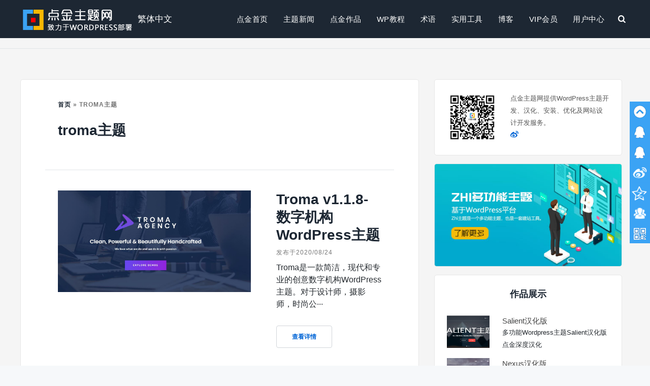

--- FILE ---
content_type: text/html; charset=UTF-8
request_url: https://www.dianjin123.com/tag/troma%E4%B8%BB%E9%A2%98
body_size: 15891
content:
<!doctype html>
<html lang="zh-Hans">
<head><meta charset="UTF-8"><script>if(navigator.userAgent.match(/MSIE|Internet Explorer/i)||navigator.userAgent.match(/Trident\/7\..*?rv:11/i)){var href=document.location.href;if(!href.match(/[?&]nowprocket/)){if(href.indexOf("?")==-1){if(href.indexOf("#")==-1){document.location.href=href+"?nowprocket=1"}else{document.location.href=href.replace("#","?nowprocket=1#")}}else{if(href.indexOf("#")==-1){document.location.href=href+"&nowprocket=1"}else{document.location.href=href.replace("#","&nowprocket=1#")}}}}</script><script>class RocketLazyLoadScripts{constructor(){this.v="1.2.3",this.triggerEvents=["keydown","mousedown","mousemove","touchmove","touchstart","touchend","wheel"],this.userEventHandler=this._triggerListener.bind(this),this.touchStartHandler=this._onTouchStart.bind(this),this.touchMoveHandler=this._onTouchMove.bind(this),this.touchEndHandler=this._onTouchEnd.bind(this),this.clickHandler=this._onClick.bind(this),this.interceptedClicks=[],window.addEventListener("pageshow",t=>{this.persisted=t.persisted}),window.addEventListener("DOMContentLoaded",()=>{this._preconnect3rdParties()}),this.delayedScripts={normal:[],async:[],defer:[]},this.trash=[],this.allJQueries=[]}_addUserInteractionListener(t){if(document.hidden){t._triggerListener();return}this.triggerEvents.forEach(e=>window.addEventListener(e,t.userEventHandler,{passive:!0})),window.addEventListener("touchstart",t.touchStartHandler,{passive:!0}),window.addEventListener("mousedown",t.touchStartHandler),document.addEventListener("visibilitychange",t.userEventHandler)}_removeUserInteractionListener(){this.triggerEvents.forEach(t=>window.removeEventListener(t,this.userEventHandler,{passive:!0})),document.removeEventListener("visibilitychange",this.userEventHandler)}_onTouchStart(t){"HTML"!==t.target.tagName&&(window.addEventListener("touchend",this.touchEndHandler),window.addEventListener("mouseup",this.touchEndHandler),window.addEventListener("touchmove",this.touchMoveHandler,{passive:!0}),window.addEventListener("mousemove",this.touchMoveHandler),t.target.addEventListener("click",this.clickHandler),this._renameDOMAttribute(t.target,"onclick","rocket-onclick"),this._pendingClickStarted())}_onTouchMove(t){window.removeEventListener("touchend",this.touchEndHandler),window.removeEventListener("mouseup",this.touchEndHandler),window.removeEventListener("touchmove",this.touchMoveHandler,{passive:!0}),window.removeEventListener("mousemove",this.touchMoveHandler),t.target.removeEventListener("click",this.clickHandler),this._renameDOMAttribute(t.target,"rocket-onclick","onclick"),this._pendingClickFinished()}_onTouchEnd(t){window.removeEventListener("touchend",this.touchEndHandler),window.removeEventListener("mouseup",this.touchEndHandler),window.removeEventListener("touchmove",this.touchMoveHandler,{passive:!0}),window.removeEventListener("mousemove",this.touchMoveHandler)}_onClick(t){t.target.removeEventListener("click",this.clickHandler),this._renameDOMAttribute(t.target,"rocket-onclick","onclick"),this.interceptedClicks.push(t),t.preventDefault(),t.stopPropagation(),t.stopImmediatePropagation(),this._pendingClickFinished()}_replayClicks(){window.removeEventListener("touchstart",this.touchStartHandler,{passive:!0}),window.removeEventListener("mousedown",this.touchStartHandler),this.interceptedClicks.forEach(t=>{t.target.dispatchEvent(new MouseEvent("click",{view:t.view,bubbles:!0,cancelable:!0}))})}_waitForPendingClicks(){return new Promise(t=>{this._isClickPending?this._pendingClickFinished=t:t()})}_pendingClickStarted(){this._isClickPending=!0}_pendingClickFinished(){this._isClickPending=!1}_renameDOMAttribute(t,e,r){t.hasAttribute&&t.hasAttribute(e)&&(event.target.setAttribute(r,event.target.getAttribute(e)),event.target.removeAttribute(e))}_triggerListener(){this._removeUserInteractionListener(this),"loading"===document.readyState?document.addEventListener("DOMContentLoaded",this._loadEverythingNow.bind(this)):this._loadEverythingNow()}_preconnect3rdParties(){let t=[];document.querySelectorAll("script[type=rocketlazyloadscript]").forEach(e=>{if(e.hasAttribute("src")){let r=new URL(e.src).origin;r!==location.origin&&t.push({src:r,crossOrigin:e.crossOrigin||"module"===e.getAttribute("data-rocket-type")})}}),t=[...new Map(t.map(t=>[JSON.stringify(t),t])).values()],this._batchInjectResourceHints(t,"preconnect")}async _loadEverythingNow(){this.lastBreath=Date.now(),this._delayEventListeners(this),this._delayJQueryReady(this),this._handleDocumentWrite(),this._registerAllDelayedScripts(),this._preloadAllScripts(),await this._loadScriptsFromList(this.delayedScripts.normal),await this._loadScriptsFromList(this.delayedScripts.defer),await this._loadScriptsFromList(this.delayedScripts.async);try{await this._triggerDOMContentLoaded(),await this._triggerWindowLoad()}catch(t){console.error(t)}window.dispatchEvent(new Event("rocket-allScriptsLoaded")),this._waitForPendingClicks().then(()=>{this._replayClicks()}),this._emptyTrash()}_registerAllDelayedScripts(){document.querySelectorAll("script[type=rocketlazyloadscript]").forEach(t=>{t.hasAttribute("data-rocket-src")?t.hasAttribute("async")&&!1!==t.async?this.delayedScripts.async.push(t):t.hasAttribute("defer")&&!1!==t.defer||"module"===t.getAttribute("data-rocket-type")?this.delayedScripts.defer.push(t):this.delayedScripts.normal.push(t):this.delayedScripts.normal.push(t)})}async _transformScript(t){return new Promise((await this._littleBreath(),navigator.userAgent.indexOf("Firefox/")>0||""===navigator.vendor)?e=>{let r=document.createElement("script");[...t.attributes].forEach(t=>{let e=t.nodeName;"type"!==e&&("data-rocket-type"===e&&(e="type"),"data-rocket-src"===e&&(e="src"),r.setAttribute(e,t.nodeValue))}),t.text&&(r.text=t.text),r.hasAttribute("src")?(r.addEventListener("load",e),r.addEventListener("error",e)):(r.text=t.text,e());try{t.parentNode.replaceChild(r,t)}catch(i){e()}}:async e=>{function r(){t.setAttribute("data-rocket-status","failed"),e()}try{let i=t.getAttribute("data-rocket-type"),n=t.getAttribute("data-rocket-src");t.text,i?(t.type=i,t.removeAttribute("data-rocket-type")):t.removeAttribute("type"),t.addEventListener("load",function r(){t.setAttribute("data-rocket-status","executed"),e()}),t.addEventListener("error",r),n?(t.removeAttribute("data-rocket-src"),t.src=n):t.src="data:text/javascript;base64,"+window.btoa(unescape(encodeURIComponent(t.text)))}catch(s){r()}})}async _loadScriptsFromList(t){let e=t.shift();return e&&e.isConnected?(await this._transformScript(e),this._loadScriptsFromList(t)):Promise.resolve()}_preloadAllScripts(){this._batchInjectResourceHints([...this.delayedScripts.normal,...this.delayedScripts.defer,...this.delayedScripts.async],"preload")}_batchInjectResourceHints(t,e){var r=document.createDocumentFragment();t.forEach(t=>{let i=t.getAttribute&&t.getAttribute("data-rocket-src")||t.src;if(i){let n=document.createElement("link");n.href=i,n.rel=e,"preconnect"!==e&&(n.as="script"),t.getAttribute&&"module"===t.getAttribute("data-rocket-type")&&(n.crossOrigin=!0),t.crossOrigin&&(n.crossOrigin=t.crossOrigin),t.integrity&&(n.integrity=t.integrity),r.appendChild(n),this.trash.push(n)}}),document.head.appendChild(r)}_delayEventListeners(t){let e={};function r(t,r){!function t(r){!e[r]&&(e[r]={originalFunctions:{add:r.addEventListener,remove:r.removeEventListener},eventsToRewrite:[]},r.addEventListener=function(){arguments[0]=i(arguments[0]),e[r].originalFunctions.add.apply(r,arguments)},r.removeEventListener=function(){arguments[0]=i(arguments[0]),e[r].originalFunctions.remove.apply(r,arguments)});function i(t){return e[r].eventsToRewrite.indexOf(t)>=0?"rocket-"+t:t}}(t),e[t].eventsToRewrite.push(r)}function i(t,e){let r=t[e];Object.defineProperty(t,e,{get:()=>r||function(){},set(i){t["rocket"+e]=r=i}})}r(document,"DOMContentLoaded"),r(window,"DOMContentLoaded"),r(window,"load"),r(window,"pageshow"),r(document,"readystatechange"),i(document,"onreadystatechange"),i(window,"onload"),i(window,"onpageshow")}_delayJQueryReady(t){let e;function r(r){if(r&&r.fn&&!t.allJQueries.includes(r)){r.fn.ready=r.fn.init.prototype.ready=function(e){return t.domReadyFired?e.bind(document)(r):document.addEventListener("rocket-DOMContentLoaded",()=>e.bind(document)(r)),r([])};let i=r.fn.on;r.fn.on=r.fn.init.prototype.on=function(){if(this[0]===window){function t(t){return t.split(" ").map(t=>"load"===t||0===t.indexOf("load.")?"rocket-jquery-load":t).join(" ")}"string"==typeof arguments[0]||arguments[0]instanceof String?arguments[0]=t(arguments[0]):"object"==typeof arguments[0]&&Object.keys(arguments[0]).forEach(e=>{let r=arguments[0][e];delete arguments[0][e],arguments[0][t(e)]=r})}return i.apply(this,arguments),this},t.allJQueries.push(r)}e=r}r(window.jQuery),Object.defineProperty(window,"jQuery",{get:()=>e,set(t){r(t)}})}async _triggerDOMContentLoaded(){this.domReadyFired=!0,await this._littleBreath(),document.dispatchEvent(new Event("rocket-DOMContentLoaded")),await this._littleBreath(),window.dispatchEvent(new Event("rocket-DOMContentLoaded")),await this._littleBreath(),document.dispatchEvent(new Event("rocket-readystatechange")),await this._littleBreath(),document.rocketonreadystatechange&&document.rocketonreadystatechange()}async _triggerWindowLoad(){await this._littleBreath(),window.dispatchEvent(new Event("rocket-load")),await this._littleBreath(),window.rocketonload&&window.rocketonload(),await this._littleBreath(),this.allJQueries.forEach(t=>t(window).trigger("rocket-jquery-load")),await this._littleBreath();let t=new Event("rocket-pageshow");t.persisted=this.persisted,window.dispatchEvent(t),await this._littleBreath(),window.rocketonpageshow&&window.rocketonpageshow({persisted:this.persisted})}_handleDocumentWrite(){let t=new Map;document.write=document.writeln=function(e){let r=document.currentScript;r||console.error("WPRocket unable to document.write this: "+e);let i=document.createRange(),n=r.parentElement,s=t.get(r);void 0===s&&(s=r.nextSibling,t.set(r,s));let a=document.createDocumentFragment();i.setStart(a,0),a.appendChild(i.createContextualFragment(e)),n.insertBefore(a,s)}}async _littleBreath(){Date.now()-this.lastBreath>45&&(await this._requestAnimFrame(),this.lastBreath=Date.now())}async _requestAnimFrame(){return document.hidden?new Promise(t=>setTimeout(t)):new Promise(t=>requestAnimationFrame(t))}_emptyTrash(){this.trash.forEach(t=>t.remove())}static run(){let t=new RocketLazyLoadScripts;t._addUserInteractionListener(t)}}RocketLazyLoadScripts.run();</script>
	
	<meta name="viewport" content="width=device-width, initial-scale=1">	
	<link rel="shortcut icon" href="https://www.dianjin123.com/wp-content/uploads/2018/08/favicon.png">
	<link rel="profile" href="https://gmpg.org/xfn/11">
	<meta name='robots' content='index, follow, max-image-preview:large, max-snippet:-1, max-video-preview:-1' />
	<style>img:is([sizes="auto" i], [sizes^="auto," i]) { contain-intrinsic-size: 3000px 1500px }</style>
	<meta name="dlm-version" content="5.0.21">
	<!-- This site is optimized with the Yoast SEO plugin v24.5 - https://yoast.com/wordpress/plugins/seo/ -->
	<title>troma主题 - 点金主题网</title>
	<link rel="canonical" href="https://www.dianjin123.com/tag/troma主题" />
	<meta property="og:locale" content="zh_CN" />
	<meta property="og:type" content="article" />
	<meta property="og:title" content="troma主题 - 点金主题网" />
	<meta property="og:url" content="https://www.dianjin123.com/tag/troma主题" />
	<meta property="og:site_name" content="点金主题网" />
	<meta name="twitter:card" content="summary_large_image" />
	<script type="application/ld+json" class="yoast-schema-graph">{"@context":"https://schema.org","@graph":[{"@type":"CollectionPage","@id":"https://www.dianjin123.com/tag/troma%e4%b8%bb%e9%a2%98","url":"https://www.dianjin123.com/tag/troma%e4%b8%bb%e9%a2%98","name":"troma主题 - 点金主题网","isPartOf":{"@id":"https://www.dianjin123.com/#website"},"breadcrumb":{"@id":"https://www.dianjin123.com/tag/troma%e4%b8%bb%e9%a2%98#breadcrumb"},"inLanguage":"zh-Hans"},{"@type":"BreadcrumbList","@id":"https://www.dianjin123.com/tag/troma%e4%b8%bb%e9%a2%98#breadcrumb","itemListElement":[{"@type":"ListItem","position":1,"name":"首页","item":"https://www.dianjin123.com/"},{"@type":"ListItem","position":2,"name":"troma主题"}]},{"@type":"WebSite","@id":"https://www.dianjin123.com/#website","url":"https://www.dianjin123.com/","name":"点金主题网","description":"点金主题网(www.dianjin123.com)是wordpress主题安装第一站，提供wordpress主题模板下载，wordpress主题制作服务，wordpress企业主题定制服务。","publisher":{"@id":"https://www.dianjin123.com/#organization"},"potentialAction":[{"@type":"SearchAction","target":{"@type":"EntryPoint","urlTemplate":"https://www.dianjin123.com/?s={search_term_string}"},"query-input":{"@type":"PropertyValueSpecification","valueRequired":true,"valueName":"search_term_string"}}],"inLanguage":"zh-Hans"},{"@type":"Organization","@id":"https://www.dianjin123.com/#organization","name":"点金主题网","url":"https://www.dianjin123.com/","logo":{"@type":"ImageObject","inLanguage":"zh-Hans","@id":"https://www.dianjin123.com/#/schema/logo/image/","url":"https://www.dianjin123.com/wp-content/uploads/2022/04/logo75x75.png","contentUrl":"https://www.dianjin123.com/wp-content/uploads/2022/04/logo75x75.png","width":75,"height":75,"caption":"点金主题网"},"image":{"@id":"https://www.dianjin123.com/#/schema/logo/image/"}}]}</script>
	<!-- / Yoast SEO plugin. -->


<link rel="alternate" type="application/rss+xml" title="点金主题网 &raquo; Feed" href="https://www.dianjin123.com/feed" />
<link rel="alternate" type="application/rss+xml" title="点金主题网 &raquo; 评论 Feed" href="https://www.dianjin123.com/comments/feed" />
<link rel="alternate" type="application/rss+xml" title="点金主题网 &raquo; troma主题 标签 Feed" href="https://www.dianjin123.com/tag/troma%e4%b8%bb%e9%a2%98/feed" />
<style id='classic-theme-styles-inline-css' type='text/css'>
/*! This file is auto-generated */
.wp-block-button__link{color:#fff;background-color:#32373c;border-radius:9999px;box-shadow:none;text-decoration:none;padding:calc(.667em + 2px) calc(1.333em + 2px);font-size:1.125em}.wp-block-file__button{background:#32373c;color:#fff;text-decoration:none}
</style>
<style id='global-styles-inline-css' type='text/css'>
:root{--wp--preset--aspect-ratio--square: 1;--wp--preset--aspect-ratio--4-3: 4/3;--wp--preset--aspect-ratio--3-4: 3/4;--wp--preset--aspect-ratio--3-2: 3/2;--wp--preset--aspect-ratio--2-3: 2/3;--wp--preset--aspect-ratio--16-9: 16/9;--wp--preset--aspect-ratio--9-16: 9/16;--wp--preset--color--black: #000000;--wp--preset--color--cyan-bluish-gray: #abb8c3;--wp--preset--color--white: #ffffff;--wp--preset--color--pale-pink: #f78da7;--wp--preset--color--vivid-red: #cf2e2e;--wp--preset--color--luminous-vivid-orange: #ff6900;--wp--preset--color--luminous-vivid-amber: #fcb900;--wp--preset--color--light-green-cyan: #7bdcb5;--wp--preset--color--vivid-green-cyan: #00d084;--wp--preset--color--pale-cyan-blue: #8ed1fc;--wp--preset--color--vivid-cyan-blue: #0693e3;--wp--preset--color--vivid-purple: #9b51e0;--wp--preset--gradient--vivid-cyan-blue-to-vivid-purple: linear-gradient(135deg,rgba(6,147,227,1) 0%,rgb(155,81,224) 100%);--wp--preset--gradient--light-green-cyan-to-vivid-green-cyan: linear-gradient(135deg,rgb(122,220,180) 0%,rgb(0,208,130) 100%);--wp--preset--gradient--luminous-vivid-amber-to-luminous-vivid-orange: linear-gradient(135deg,rgba(252,185,0,1) 0%,rgba(255,105,0,1) 100%);--wp--preset--gradient--luminous-vivid-orange-to-vivid-red: linear-gradient(135deg,rgba(255,105,0,1) 0%,rgb(207,46,46) 100%);--wp--preset--gradient--very-light-gray-to-cyan-bluish-gray: linear-gradient(135deg,rgb(238,238,238) 0%,rgb(169,184,195) 100%);--wp--preset--gradient--cool-to-warm-spectrum: linear-gradient(135deg,rgb(74,234,220) 0%,rgb(151,120,209) 20%,rgb(207,42,186) 40%,rgb(238,44,130) 60%,rgb(251,105,98) 80%,rgb(254,248,76) 100%);--wp--preset--gradient--blush-light-purple: linear-gradient(135deg,rgb(255,206,236) 0%,rgb(152,150,240) 100%);--wp--preset--gradient--blush-bordeaux: linear-gradient(135deg,rgb(254,205,165) 0%,rgb(254,45,45) 50%,rgb(107,0,62) 100%);--wp--preset--gradient--luminous-dusk: linear-gradient(135deg,rgb(255,203,112) 0%,rgb(199,81,192) 50%,rgb(65,88,208) 100%);--wp--preset--gradient--pale-ocean: linear-gradient(135deg,rgb(255,245,203) 0%,rgb(182,227,212) 50%,rgb(51,167,181) 100%);--wp--preset--gradient--electric-grass: linear-gradient(135deg,rgb(202,248,128) 0%,rgb(113,206,126) 100%);--wp--preset--gradient--midnight: linear-gradient(135deg,rgb(2,3,129) 0%,rgb(40,116,252) 100%);--wp--preset--font-size--small: 13px;--wp--preset--font-size--medium: 20px;--wp--preset--font-size--large: 36px;--wp--preset--font-size--x-large: 42px;--wp--preset--spacing--20: 0.44rem;--wp--preset--spacing--30: 0.67rem;--wp--preset--spacing--40: 1rem;--wp--preset--spacing--50: 1.5rem;--wp--preset--spacing--60: 2.25rem;--wp--preset--spacing--70: 3.38rem;--wp--preset--spacing--80: 5.06rem;--wp--preset--shadow--natural: 6px 6px 9px rgba(0, 0, 0, 0.2);--wp--preset--shadow--deep: 12px 12px 50px rgba(0, 0, 0, 0.4);--wp--preset--shadow--sharp: 6px 6px 0px rgba(0, 0, 0, 0.2);--wp--preset--shadow--outlined: 6px 6px 0px -3px rgba(255, 255, 255, 1), 6px 6px rgba(0, 0, 0, 1);--wp--preset--shadow--crisp: 6px 6px 0px rgba(0, 0, 0, 1);}:where(.is-layout-flex){gap: 0.5em;}:where(.is-layout-grid){gap: 0.5em;}body .is-layout-flex{display: flex;}.is-layout-flex{flex-wrap: wrap;align-items: center;}.is-layout-flex > :is(*, div){margin: 0;}body .is-layout-grid{display: grid;}.is-layout-grid > :is(*, div){margin: 0;}:where(.wp-block-columns.is-layout-flex){gap: 2em;}:where(.wp-block-columns.is-layout-grid){gap: 2em;}:where(.wp-block-post-template.is-layout-flex){gap: 1.25em;}:where(.wp-block-post-template.is-layout-grid){gap: 1.25em;}.has-black-color{color: var(--wp--preset--color--black) !important;}.has-cyan-bluish-gray-color{color: var(--wp--preset--color--cyan-bluish-gray) !important;}.has-white-color{color: var(--wp--preset--color--white) !important;}.has-pale-pink-color{color: var(--wp--preset--color--pale-pink) !important;}.has-vivid-red-color{color: var(--wp--preset--color--vivid-red) !important;}.has-luminous-vivid-orange-color{color: var(--wp--preset--color--luminous-vivid-orange) !important;}.has-luminous-vivid-amber-color{color: var(--wp--preset--color--luminous-vivid-amber) !important;}.has-light-green-cyan-color{color: var(--wp--preset--color--light-green-cyan) !important;}.has-vivid-green-cyan-color{color: var(--wp--preset--color--vivid-green-cyan) !important;}.has-pale-cyan-blue-color{color: var(--wp--preset--color--pale-cyan-blue) !important;}.has-vivid-cyan-blue-color{color: var(--wp--preset--color--vivid-cyan-blue) !important;}.has-vivid-purple-color{color: var(--wp--preset--color--vivid-purple) !important;}.has-black-background-color{background-color: var(--wp--preset--color--black) !important;}.has-cyan-bluish-gray-background-color{background-color: var(--wp--preset--color--cyan-bluish-gray) !important;}.has-white-background-color{background-color: var(--wp--preset--color--white) !important;}.has-pale-pink-background-color{background-color: var(--wp--preset--color--pale-pink) !important;}.has-vivid-red-background-color{background-color: var(--wp--preset--color--vivid-red) !important;}.has-luminous-vivid-orange-background-color{background-color: var(--wp--preset--color--luminous-vivid-orange) !important;}.has-luminous-vivid-amber-background-color{background-color: var(--wp--preset--color--luminous-vivid-amber) !important;}.has-light-green-cyan-background-color{background-color: var(--wp--preset--color--light-green-cyan) !important;}.has-vivid-green-cyan-background-color{background-color: var(--wp--preset--color--vivid-green-cyan) !important;}.has-pale-cyan-blue-background-color{background-color: var(--wp--preset--color--pale-cyan-blue) !important;}.has-vivid-cyan-blue-background-color{background-color: var(--wp--preset--color--vivid-cyan-blue) !important;}.has-vivid-purple-background-color{background-color: var(--wp--preset--color--vivid-purple) !important;}.has-black-border-color{border-color: var(--wp--preset--color--black) !important;}.has-cyan-bluish-gray-border-color{border-color: var(--wp--preset--color--cyan-bluish-gray) !important;}.has-white-border-color{border-color: var(--wp--preset--color--white) !important;}.has-pale-pink-border-color{border-color: var(--wp--preset--color--pale-pink) !important;}.has-vivid-red-border-color{border-color: var(--wp--preset--color--vivid-red) !important;}.has-luminous-vivid-orange-border-color{border-color: var(--wp--preset--color--luminous-vivid-orange) !important;}.has-luminous-vivid-amber-border-color{border-color: var(--wp--preset--color--luminous-vivid-amber) !important;}.has-light-green-cyan-border-color{border-color: var(--wp--preset--color--light-green-cyan) !important;}.has-vivid-green-cyan-border-color{border-color: var(--wp--preset--color--vivid-green-cyan) !important;}.has-pale-cyan-blue-border-color{border-color: var(--wp--preset--color--pale-cyan-blue) !important;}.has-vivid-cyan-blue-border-color{border-color: var(--wp--preset--color--vivid-cyan-blue) !important;}.has-vivid-purple-border-color{border-color: var(--wp--preset--color--vivid-purple) !important;}.has-vivid-cyan-blue-to-vivid-purple-gradient-background{background: var(--wp--preset--gradient--vivid-cyan-blue-to-vivid-purple) !important;}.has-light-green-cyan-to-vivid-green-cyan-gradient-background{background: var(--wp--preset--gradient--light-green-cyan-to-vivid-green-cyan) !important;}.has-luminous-vivid-amber-to-luminous-vivid-orange-gradient-background{background: var(--wp--preset--gradient--luminous-vivid-amber-to-luminous-vivid-orange) !important;}.has-luminous-vivid-orange-to-vivid-red-gradient-background{background: var(--wp--preset--gradient--luminous-vivid-orange-to-vivid-red) !important;}.has-very-light-gray-to-cyan-bluish-gray-gradient-background{background: var(--wp--preset--gradient--very-light-gray-to-cyan-bluish-gray) !important;}.has-cool-to-warm-spectrum-gradient-background{background: var(--wp--preset--gradient--cool-to-warm-spectrum) !important;}.has-blush-light-purple-gradient-background{background: var(--wp--preset--gradient--blush-light-purple) !important;}.has-blush-bordeaux-gradient-background{background: var(--wp--preset--gradient--blush-bordeaux) !important;}.has-luminous-dusk-gradient-background{background: var(--wp--preset--gradient--luminous-dusk) !important;}.has-pale-ocean-gradient-background{background: var(--wp--preset--gradient--pale-ocean) !important;}.has-electric-grass-gradient-background{background: var(--wp--preset--gradient--electric-grass) !important;}.has-midnight-gradient-background{background: var(--wp--preset--gradient--midnight) !important;}.has-small-font-size{font-size: var(--wp--preset--font-size--small) !important;}.has-medium-font-size{font-size: var(--wp--preset--font-size--medium) !important;}.has-large-font-size{font-size: var(--wp--preset--font-size--large) !important;}.has-x-large-font-size{font-size: var(--wp--preset--font-size--x-large) !important;}
:where(.wp-block-post-template.is-layout-flex){gap: 1.25em;}:where(.wp-block-post-template.is-layout-grid){gap: 1.25em;}
:where(.wp-block-columns.is-layout-flex){gap: 2em;}:where(.wp-block-columns.is-layout-grid){gap: 2em;}
:root :where(.wp-block-pullquote){font-size: 1.5em;line-height: 1.6;}
</style>
<link rel='stylesheet' id='dianjinwp-style-css' href='https://www.dianjin123.com/wp-content/themes/dianjinwp/style.css?ver=6.7.4' type='text/css' media='all' />
<style id='akismet-widget-style-inline-css' type='text/css'>

			.a-stats {
				--akismet-color-mid-green: #357b49;
				--akismet-color-white: #fff;
				--akismet-color-light-grey: #f6f7f7;

				max-width: 350px;
				width: auto;
			}

			.a-stats * {
				all: unset;
				box-sizing: border-box;
			}

			.a-stats strong {
				font-weight: 600;
			}

			.a-stats a.a-stats__link,
			.a-stats a.a-stats__link:visited,
			.a-stats a.a-stats__link:active {
				background: var(--akismet-color-mid-green);
				border: none;
				box-shadow: none;
				border-radius: 8px;
				color: var(--akismet-color-white);
				cursor: pointer;
				display: block;
				font-family: -apple-system, BlinkMacSystemFont, 'Segoe UI', 'Roboto', 'Oxygen-Sans', 'Ubuntu', 'Cantarell', 'Helvetica Neue', sans-serif;
				font-weight: 500;
				padding: 12px;
				text-align: center;
				text-decoration: none;
				transition: all 0.2s ease;
			}

			/* Extra specificity to deal with TwentyTwentyOne focus style */
			.widget .a-stats a.a-stats__link:focus {
				background: var(--akismet-color-mid-green);
				color: var(--akismet-color-white);
				text-decoration: none;
			}

			.a-stats a.a-stats__link:hover {
				filter: brightness(110%);
				box-shadow: 0 4px 12px rgba(0, 0, 0, 0.06), 0 0 2px rgba(0, 0, 0, 0.16);
			}

			.a-stats .count {
				color: var(--akismet-color-white);
				display: block;
				font-size: 1.5em;
				line-height: 1.4;
				padding: 0 13px;
				white-space: nowrap;
			}
		
</style>
<link rel='stylesheet' id='erphpdown-css' href='https://www.dianjin123.com/wp-content/plugins/erphpdown/static/erphpdown.css?ver=13.31' type='text/css' media='screen' />
<link rel='stylesheet' id='hcb-style-css' href='https://www.dianjin123.com/wp-content/plugins/highlighting-code-block/build/css/hcb--dark.css?ver=2.0.1' type='text/css' media='all' />
<style id='hcb-style-inline-css' type='text/css'>
:root{--hcb--fz--base: 13px}:root{--hcb--fz--mobile: 13px}:root{--hcb--ff:sans-serif;}.hcb_wrap pre{-webkit-font-smoothing: antialiased;-moz-osx-font-smoothing: grayscale;}
</style>
<script type="rocketlazyloadscript" data-rocket-type="text/javascript" data-rocket-src="https://www.dianjin123.com/wp-includes/js/jquery/jquery.min.js?ver=3.7.1" id="jquery-core-js"></script>
<script type="rocketlazyloadscript" data-rocket-type="text/javascript" data-rocket-src="https://www.dianjin123.com/wp-includes/js/jquery/jquery-migrate.min.js?ver=3.4.1" id="jquery-migrate-js"></script>
<link rel="https://api.w.org/" href="https://www.dianjin123.com/wp-json/" /><link rel="alternate" title="JSON" type="application/json" href="https://www.dianjin123.com/wp-json/wp/v2/tags/1520" /><link rel="EditURI" type="application/rsd+xml" title="RSD" href="https://www.dianjin123.com/xmlrpc.php?rsd" />
<meta name="generator" content="WordPress 6.7.4" />
			<title>troma主题 - 点金主题网</title>
			<style id="erphpdown-custom"></style>
	<script type="rocketlazyloadscript">window._ERPHPDOWN = {"uri":"https://www.dianjin123.com/wp-content/plugins/erphpdown", "payment": "6", "wppay": "scan", "author": "mobantu"}</script>
<style>#db-switcher{background-color:#363636;}</style>		<style type="text/css" id="wp-custom-css">
			.guideicon span{display:block}
.guideicon .icon-pencil:before,.guideicon .icon-search:before,.guideicon .icon-rocket:before,.guideicon .icon-gauge:before,.guideicon .icon-shield:before,.guideicon .icon-wordpress:before {   
    font-size: 36px;
	line-height: 55px;
	color:#46a5ff
}

.textwidget .author img {
    height: 100px;
    width: 100px;
    float: left;
    margin-right: 25px;
}

.textwidget .author .author-meta {
    overflow: hidden;
    padding-top: 0;
}

.textwidget .author .position {
    font-size: 13px;
    color: #575757;
}

.textwidget .author .position {
    font-size: 13px;
    color: #575757;
    
}
#blog-related {
    margin-top:25px;
}
.media{display:block;clear: both;
    margin-bottom: 15px;}
.wedgetrecentimage img {
    height:64px;
    width: 84px;
    float: left;
    margin-right: 25px;
}
.media .pull-left{float: left;}
.media-heading{display:block}
.media-heading a{
	color: #464646;
    display: block;
    
    font-size: 15px;
    line-height: 1.4; 
    text-decoration: none;
}
.li-number{background: #428bca;padding: 0 8px;margin-right:5px;
    border-radius: 5px;color:#fff}
.widget-area .li-number-1,.widget-area .li-number-2,.widget-area .li-number-3{background:#d9534f}
article .entry ol li {    
    padding-left: 22px;   
}#branding img {
    max-width: 100%;
}
ul.menu{margin-bottom: 0
;}
.dianjinlogo img {
    vertical-align: middle;
}		</style>
		</head>

<body class="archive tag tag-troma tag-1520 theme-dianjinwp hfeed">
<div id="page" class="site">
<a class="skip-link screen-reader-text" href="#maincontent">Skip to content</a>
<div id="site-wrap">
<header id="header" class="site-header">
<div class="container clr">
<div id="logo">
<a href="https://www.dianjin123.com/" rel="home"><span class="dianjinlogo"><img src="https://www.dianjin123.com/images/logo-2x.png" width="225.98" height="52" aria-hidden="true"></span><span class="screen-reader-text">点金主题</span></a>
	<a href='javascript:AutoHan_StranBody()' id='StranLink'>繁体中文</a>
</div>
<nav id="navigation" class="site-nav clr noselect" aria-label="Main menu">
<div class="desktop-nav">
<div class="menu-themenu-container"><ul id="primary-menu" class="menu"><li id="menu-item-1570" class="menu-item menu-item-type-custom menu-item-object-custom menu-item-home menu-item-1570"><a href="https://www.dianjin123.com/" title="glyphicon-home">点金首页</a></li>
<li id="menu-item-15681" class="menu-item menu-item-type-taxonomy menu-item-object-category menu-item-has-children menu-item-15681"><a href="https://www.dianjin123.com/category/themes-news" title="glyphicon-info-sign">主题新闻</a>
<ul class="sub-menu">
	<li id="menu-item-75405" class="menu-item menu-item-type-taxonomy menu-item-object-category menu-item-75405"><a href="https://www.dianjin123.com/category/themes-news/themes-upadte">主题更新</a></li>
	<li id="menu-item-1574" class="menu-item menu-item-type-taxonomy menu-item-object-category menu-item-1574"><a href="https://www.dianjin123.com/category/themes-news/gerenwangzhanyuanma">企业主题</a></li>
	<li id="menu-item-1575" class="menu-item menu-item-type-taxonomy menu-item-object-category menu-item-1575"><a href="https://www.dianjin123.com/category/themes-news/bkzt">博客主题</a></li>
	<li id="menu-item-1571" class="menu-item menu-item-type-taxonomy menu-item-object-category menu-item-1571"><a href="https://www.dianjin123.com/category/themes-news/qiyewangzhanyuanma">CMS主题</a></li>
	<li id="menu-item-1576" class="menu-item menu-item-type-taxonomy menu-item-object-category menu-item-1576"><a href="https://www.dianjin123.com/category/themes-news/tupianzhuti">图片主题</a></li>
	<li id="menu-item-1578" class="menu-item menu-item-type-taxonomy menu-item-object-category menu-item-1578"><a href="https://www.dianjin123.com/category/themes-news/wangzhanjianshejiaocheng">网店主题</a></li>
	<li id="menu-item-1577" class="menu-item menu-item-type-taxonomy menu-item-object-category menu-item-1577"><a href="https://www.dianjin123.com/category/themes-news/menhuwangzhanyuanma">淘客主题</a></li>
</ul>
</li>
<li id="menu-item-7700" class="menu-item menu-item-type-post_type menu-item-object-page menu-item-has-children menu-item-7700"><a href="https://www.dianjin123.com/djzuopin" title="glyphicon-star-empty">点金作品</a>
<ul class="sub-menu">
	<li id="menu-item-7701" class="menu-item menu-item-type-taxonomy menu-item-object-portfolio-type menu-item-7701"><a href="https://www.dianjin123.com/portfolio-type/hanhuazhuti">汉化主题</a></li>
	<li id="menu-item-7702" class="menu-item menu-item-type-taxonomy menu-item-object-portfolio-type menu-item-7702"><a href="https://www.dianjin123.com/portfolio-type/dianjinzhuti">点金主题</a></li>
	<li id="menu-item-8172" class="menu-item menu-item-type-taxonomy menu-item-object-portfolio-type menu-item-8172"><a href="https://www.dianjin123.com/portfolio-type/zhongwenchajian">中文插件</a></li>
</ul>
</li>
<li id="menu-item-8759" class="menu-item menu-item-type-taxonomy menu-item-object-category menu-item-has-children menu-item-8759"><a href="https://www.dianjin123.com/category/wp-tutorial" title="glyphicon-send">WP教程</a>
<ul class="sub-menu">
	<li id="menu-item-76523" class="menu-item menu-item-type-post_type menu-item-object-docs menu-item-76523"><a href="https://www.dianjin123.com/docs/zhi-theme-tutorial">Zhi主题教程</a></li>
	<li id="menu-item-77052" class="menu-item menu-item-type-post_type menu-item-object-docs menu-item-77052"><a href="https://www.dianjin123.com/docs/zfocus%e4%b8%bb%e9%a2%98%e6%95%99%e7%a8%8b">Zfocus主题教程</a></li>
	<li id="menu-item-1573" class="menu-item menu-item-type-taxonomy menu-item-object-category menu-item-1573"><a href="https://www.dianjin123.com/category/wp-tutorial/wangzhanjianshesucai">主题教程</a></li>
	<li id="menu-item-1572" class="menu-item menu-item-type-taxonomy menu-item-object-category menu-item-1572"><a href="https://www.dianjin123.com/category/wp-tutorial/zhutichajian">主题插件</a></li>
	<li id="menu-item-8761" class="menu-item menu-item-type-taxonomy menu-item-object-category menu-item-8761"><a href="https://www.dianjin123.com/category/wp-tutorial/wordpressjiaocheng">Worpress教程</a></li>
	<li id="menu-item-8760" class="menu-item menu-item-type-taxonomy menu-item-object-category menu-item-8760"><a href="https://www.dianjin123.com/category/wp-tutorial/zhujituijian">主机推荐</a></li>
</ul>
</li>
<li id="menu-item-75410" class="menu-item menu-item-type-taxonomy menu-item-object-category menu-item-75410"><a href="https://www.dianjin123.com/category/glossary">术语</a></li>
<li id="menu-item-77685" class="menu-item menu-item-type-taxonomy menu-item-object-category menu-item-has-children menu-item-77685"><a href="https://www.dianjin123.com/category/utilities">实用工具</a>
<ul class="sub-menu">
	<li id="menu-item-77686" class="menu-item menu-item-type-taxonomy menu-item-object-category menu-item-77686"><a href="https://www.dianjin123.com/category/utilities/encryption-and-decryption">加密解密</a></li>
	<li id="menu-item-76442" class="menu-item menu-item-type-post_type menu-item-object-page menu-item-76442"><a href="https://www.dianjin123.com/pic">免费图片</a></li>
	<li id="menu-item-76183" class="menu-item menu-item-type-post_type menu-item-object-page menu-item-76183"><a href="https://www.dianjin123.com/navs">网址导航</a></li>
	<li id="menu-item-77622" class="menu-item menu-item-type-post_type menu-item-object-page menu-item-77622"><a href="https://www.dianjin123.com/custom-post-type-generate">自定义文章类型生成器</a></li>
	<li id="menu-item-77620" class="menu-item menu-item-type-post_type menu-item-object-page menu-item-77620"><a href="https://www.dianjin123.com/getjoke">听个笑话</a></li>
	<li id="menu-item-77621" class="menu-item menu-item-type-post_type menu-item-object-page menu-item-77621"><a href="https://www.dianjin123.com/what-theme-is-your-site">查看网站使用什么主题</a></li>
</ul>
</li>
<li id="menu-item-77708" class="menu-item menu-item-type-taxonomy menu-item-object-category menu-item-77708"><a href="https://www.dianjin123.com/category/blog">博客</a></li>
<li id="menu-item-75386" class="menu-item menu-item-type-post_type menu-item-object-page menu-item-75386"><a href="https://www.dianjin123.com/vipsevice">VIP会员</a></li>
<li id="menu-item-75391" class="menu-item menu-item-type-post_type menu-item-object-page menu-item-75391"><a href="https://www.dianjin123.com/account">用户中心</a></li>
</ul></div></div> <a href="https://www.dianjin123.com//search/"" id="site-search-button"><span class="icon icon-search" aria-hidden="true"></span><span class="screen-reader-text">搜索</span></a>
</nav>
<div class="mobile-toggle" role="button" tabindex="0" aria-label="Mobile menu toggle"><span class="bars" aria-hidden="true"><span></span></span><span class="screen-reader-text">Toggle Mobile Menu</span></div>
</div>
</header>
<div id="maincontent" class="clr"><main id="main">
<header id="page-header-s">
<div class="container">

	
</div>
</header>

<div id="collections" class="entries clr">
	<div class="container">
<div class="col w8">
	<div class="maincontent">
<article class="collection-entry">
<div class="container clr">
	<div class="breadcrumbs">
<ol id="breadcrumbs" class="site-breadcrumbs clr"><span><span><a href="https://www.dianjin123.com/">首页</a></span> » <span class="breadcrumb_last" aria-current="page">troma主题</span></span></ol>	</div>
	<div class="content">

	<header><h2>troma主题</h2></header>

</div>
</div>
</article>		
<article class="collection-entry">
<div class="container clr">
<div class="thumb">
<img width="1000" height="500" src="https://www.dianjin123.com/wp-content/uploads/2020/08/troma.jpg" class="attachment-wpex_collection_entry size-wpex_collection_entry wp-post-image" alt="Troma v1.1.8-数字机构WordPress主题" />
</div>
<div class="content">
<header><h2><a href="https://www.dianjin123.com/themes-news/gerenwangzhanyuanma/74946.html" target="_blank">Troma v1.1.8-数字机构WordPress主题</a></h2></header>
<div class="catmeta">发布于2020/08/24</div>
<div class="excerpt">Troma是一款简洁，现代和专业的创意数字机构WordPress主题。对于设计师，摄影师，时尚公···</div>
<div class="more"><a href="https://www.dianjin123.com/themes-news/gerenwangzhanyuanma/74946.html" class="obtn">查看详情</a></div>
</div>
</div>
</article>
		</div></div><div class="col w3">
<div class="sidecontent">	

<aside id="secondary" class="widget-area">
	<section id="text-5" class="widget widget_text">			<div class="textwidget"><div class="author clr">
<img decoding="async" src="https://www.dianjin123.com/wp-content/uploads/2022/05/djweixin.jpg" alt="learndash-corporate-training" height="70" width="70" loading="lazy"> </p>
<div class="author-meta">
<span class="position">点金主题网提供WordPress主题开发、汉化、安装、优化及网站设计开发服务。</span><br />
<a href="https://weibo.com/dianjin123" targrt="_blank"><span class="icon icon-weibo" aria-hidden="true"></a>
</div>
</div>
</div>
		</section><section id="media_image-2" class="widget widget_media_image"><a href="https://www.dianjin123.com/portfolio/zhi-themes"><img width="440" height="240" src="https://www.dianjin123.com/wp-content/uploads/2023/09/zhiad.jpg" class="image wp-image-77128  attachment-full size-full" alt="" style="max-width: 100%; height: auto;" decoding="async" loading="lazy" srcset="https://www.dianjin123.com/wp-content/uploads/2023/09/zhiad.jpg 440w, https://www.dianjin123.com/wp-content/uploads/2023/09/zhiad-300x164.jpg 300w" sizes="auto, (max-width: 440px) 100vw, 440px" /></a></section><section id="zee_portfolio_posts-3" class="widget widget_zee_portfolio_posts"><h2 class="widget-title">作品展示</h2>            <div class="media">
                <div class="pull-left wedgetrecentimage"><a href="https://www.dianjin123.com/portfolio/salient-cn">
					
					<img width="64" height="64" src="https://www.dianjin123.com/wp-content/uploads/2015/02/Salient-150x150.jpg" class="attachment-64x64 size-64x64 wp-post-image" alt="" decoding="async" loading="lazy" /></a>
					 
                </div>
                <div class="media-body">
                    <span class="media-heading"><a href="https://www.dianjin123.com/portfolio/salient-cn">Salient汉化版</a></span>
                    <small class="muted">多功能Wordpress主题Salient汉化版点金深度汉化</small>                    
                </div>
            </div>
                        <div class="media">
                <div class="pull-left wedgetrecentimage"><a href="https://www.dianjin123.com/portfolio/nexus-cn">
					
					<img width="64" height="64" src="https://www.dianjin123.com/wp-content/uploads/2016/03/nexus-150x150.jpg" class="attachment-64x64 size-64x64 wp-post-image" alt="" decoding="async" loading="lazy" /></a>
					 
                </div>
                <div class="media-body">
                    <span class="media-heading"><a href="https://www.dianjin123.com/portfolio/nexus-cn">Nexus汉化版</a></span>
                    <small class="muted">设计感极强的Nexus汉化版完美版</small>                    
                </div>
            </div>
                        <div class="media">
                <div class="pull-left wedgetrecentimage"><a href="https://www.dianjin123.com/portfolio/mdtf-cn">
					
					<img width="64" height="64" src="https://www.dianjin123.com/wp-content/uploads/2017/11/mdtf_banner-150x150.jpg" class="attachment-64x64 size-64x64 wp-post-image" alt="" decoding="async" loading="lazy" /></a>
					 
                </div>
                <div class="media-body">
                    <span class="media-heading"><a href="https://www.dianjin123.com/portfolio/mdtf-cn">MDTF汉化版</a></span>
                    <small class="muted">WordPress Meta Data Filter & Taxonomies Filter汉化版</small>                    
                </div>
            </div>
                        <div class="media">
                <div class="pull-left wedgetrecentimage"><a href="https://www.dianjin123.com/portfolio/renovate">
					
					<img width="64" height="64" src="https://www.dianjin123.com/wp-content/uploads/2017/08/renovate-150x150.jpg" class="attachment-64x64 size-64x64 wp-post-image" alt="" decoding="async" loading="lazy" /></a>
					 
                </div>
                <div class="media-body">
                    <span class="media-heading"><a href="https://www.dianjin123.com/portfolio/renovate">Renovate汉化版</a></span>
                    <small class="muted">建筑装修WordPress主题Renovate汉化版</small>                    
                </div>
            </div>
                        <div class="media">
                <div class="pull-left wedgetrecentimage"><a href="https://www.dianjin123.com/portfolio/wordpress%e6%b7%98%e5%ae%9d%e5%ae%a2%e4%b8%bb%e9%a2%98taoshop-v1-0">
					
					<img width="64" height="64" src="https://www.dianjin123.com/wp-content/uploads/2013/08/taoshop-150x150.png" class="attachment-64x64 size-64x64 wp-post-image" alt="" decoding="async" loading="lazy" /></a>
					 
                </div>
                <div class="media-body">
                    <span class="media-heading"><a href="https://www.dianjin123.com/portfolio/wordpress%e6%b7%98%e5%ae%9d%e5%ae%a2%e4%b8%bb%e9%a2%98taoshop-v1-0">wordpress淘宝客主题Taoshop v1.0</a></span>
                    <small class="muted">专为淘宝店铺广告打造</small>                    
                </div>
            </div>
            </section>
		<section id="recent-posts-2" class="widget widget_recent_entries">
		<h2 class="widget-title">最新文章</h2>
		<ul>
											<li>
					<a href="https://www.dianjin123.com/themes-news/themes-upadte/78561.html">Impreza 主题更新说明 &#8211; 版本 8.39.2</a>
									</li>
											<li>
					<a href="https://www.dianjin123.com/themes-news/themes-upadte/78559.html">WordPress主题Impreza更新 | v8.3.6.1 汉化版本发布：全面修复交互体验问题</a>
									</li>
											<li>
					<a href="https://www.dianjin123.com/blog/78553.html">这些浏览器游戏网站太简单了，但是每月赚的钱突破了我们的思维</a>
									</li>
											<li>
					<a href="https://www.dianjin123.com/blog/78545.html">别小看这些免费工具网站，有的每月可以赚45.8万美元</a>
									</li>
											<li>
					<a href="https://www.dianjin123.com/blog/78539.html">炸裂实测！6G普通显卡也能生成AI视频，完全免费开源，附教程</a>
									</li>
					</ul>

		</section><section id="zee_hot_posts-3" class="widget widget_zee_hot_posts"><h2 class="widget-title">热门文章</h2>            <div class="media">
                <div class="pull-left li-number li-number-1">
				1                </div>
                <div class="media-body">
                    <span class="media-heading"><a href="https://www.dianjin123.com/wp-tutorial/wangzhanjianshesucai/3631.html">WordPress十大常见错误之三：头部信息修改警告</a></span>
                    
                </div>
            </div>
                        <div class="media">
                <div class="pull-left li-number li-number-2">
				2                </div>
                <div class="media-body">
                    <span class="media-heading"><a href="https://www.dianjin123.com/wp-tutorial/zhutichajian/15548.html">如何使用WordPress创建Wiki知识库</a></span>
                    
                </div>
            </div>
                        <div class="media">
                <div class="pull-left li-number li-number-3">
				3                </div>
                <div class="media-body">
                    <span class="media-heading"><a href="https://www.dianjin123.com/wp-tutorial/wangzhanjianshesucai/7214.html">the7主题速度优化教程</a></span>
                    
                </div>
            </div>
                        <div class="media">
                <div class="pull-left li-number li-number-4">
				4                </div>
                <div class="media-body">
                    <span class="media-heading"><a href="https://www.dianjin123.com/themes-news/gerenwangzhanyuanma/8156.html">Avada汉化版更新至v4.0.3</a></span>
                    
                </div>
            </div>
                        <div class="media">
                <div class="pull-left li-number li-number-5">
				5                </div>
                <div class="media-body">
                    <span class="media-heading"><a href="https://www.dianjin123.com/themes-news/gerenwangzhanyuanma/2113.html">点金汉化企业主题TheCorporation首发</a></span>
                    
                </div>
            </div>
            </section><section id="text-4" class="widget widget_text"><h2 class="widget-title">这些文章对你有帮助</h2>			<div class="textwidget"><div class="guideicons"><a class="guideicon starting" href="https://www.dianjin123.com/wp-tutorial/wordpressjiaocheng/77147.html"><span class="icon icon-pencil" aria-hidden="true"><br />
创建WordPress<br />
网站</a><br />
<a class="guideicon seo" href="https://www.dianjin123.com/wp-tutorial/wordpressjiaocheng/9369.html"><span class="icon icon-search" aria-hidden="true"><br />
WordPress<br />
SEO</span></a><br />
<a class="guideicon speed" href="https://www.dianjin123.com/wp-tutorial/wordpressjiaocheng/15500.html"><span class="icon icon-rocket" aria-hidden="true"><br />
WordPress<br />
速度</span></a><br />
<a class="guideicon errors" href="https://www.dianjin123.com/wp-tutorial/wordpressjiaocheng/77177.html"><span class="icon icon-gauge" aria-hidden="true"><br />
WordPress<br />
错误</span></a><br />
<a class="guideicon security" href="https://www.dianjin123.com/wp-tutorial/zhutichajian/8656.html"><span class="icon icon-shield" aria-hidden="true"><br />
WordPress<br />
安全</span></a><br />
<a class="guideicon store" href="https://www.dianjin123.com/themes-news/qiyewangzhanyuanma/76938.html"><span class="icon icon-wordpress" aria-hidden="true"><br />
WordPress<br />
多站点</span></a></div>
</div>
		</section></aside><!-- #secondary -->
</div>
</div>

</main>
</div>
<footer id="footer" class="select-alt">
<div id="footer-widgets">
<div class="container">
<div class="flex-row clr">
<div id="footer-copy" class="flex-item widget">
<div class="widget-title">点金主题网</div>
<ul class="links">
<li><a href="https://www.dianjin123.com/flsm" rel="nofollow">法律声明</a></li>
<li><a href="https://www.dianjin123.com/about/" rel="nofollow">关于我们</a></li>
<li><a href="https://www.dianjin123.com/contact-us" rel="nofollow">联系我们</a></li>
<li><a href="https://www.dianjin123.com/vipsevice">VIP会员购买</a></li>
</ul>
</div>
<div id="footer-cornerstones" class="flex-item widget">
<div class="widget-title">资源</div>
<ul class="links">
<li><a href="https://www.dianjin123.com/wangzhanjianshesucai/1819.html">WordPress安装教程</a></li>
<li><a href="https://www.dianjin123.com/wangzhanjianshesucai/3113.html">WordPress主题模板选择指南</a></li>
<li><a href="https://www.dianjin123.com/wangzhanjianshesucai/4557.html">WordPress主题快速安装教程</a></li>
<li><a href="https://www.dianjin123.com/?s=站点速度">WordPress站点速度指南</a></li>
</ul>
</div>
<div class="flex-item widget">
<div class="widget-title">站长推荐</div>
<ul class="links">
    <li><a href="https://www.dianjin123.com/wp-tutorial/zhutichajian/1012.html">推荐插件WP Microblogs</a></li>
    <li><a href="https://www.dianjin123.com/themes-news/gerenwangzhanyuanma/76823.html">Seoaal v1.1.0- SEO 和数字营销 WordPress 主题</a></li>
    <li><a href="https://www.dianjin123.com/wp-tutorial/zhutichajian/76836.html">WordPress定价计划如何进行多货币切换</a></li>
    <li><a href="https://www.dianjin123.com/themes-news/bkzt/2435.html">WordPress优惠卷主题Clipper汉化版</a></li>

</ul>
</div>
<div id="footer-newsletter" class="flex-item widget">
<div class="widget-title">联系信息</div>
<ul class="links">
<li><a href="https://wpa.qq.com/msgrd?v=3&uin=935071815&site=qq&menu=yes">QQ：935071815</a></li>
<li><a href="mailto:935071815@qq.com">信箱：935071815@qq.com</a></li>
<li><a href="#">微信：dj935071815</a></li>
<li><a href="https://shang.qq.com/wpa/qunwpa?idkey=08f299175a1f6e2e7a21712432273b337bca413f334a2835c23997f5fd9cda23">QQ群：106551830</a></li>
</ul>
</div>
</div>

<div id="footer-menu">
    <div class="inner" style="text-align:center"><br>© 2021 点金主题网. All Rights Reserved.<br>
免责声明：部分主题及文章来自网络，如果您认为侵犯了您的版权，核实后我们第一时间删除。<script type="rocketlazyloadscript" charset="UTF-8" id="LA_COLLECT" data-rocket-src="//sdk.51.la/js-sdk-pro.min.js"></script>
<script type="rocketlazyloadscript">LA.init({id: "JlGRfOMHLimYmhZX",ck: "JlGRfOMHLimYmhZX"})</script></div><script type="rocketlazyloadscript">
var _hmt = _hmt || [];
(function() {
  var hm = document.createElement("script");
  hm.src = "https://hm.baidu.com/hm.js?e1f66d837de2277d2092c5fdfaf74cb6";
  var s = document.getElementsByTagName("script")[0]; 
  s.parentNode.insertBefore(hm, s);
})();
</script>
</div>
</div>
</div>
</footer>
</div>
</div>

<script type="rocketlazyloadscript">
jQuery(function($) {
	$(".yb_conct").hover(function() {
		$(".yb_conct").css("right", "5px");
		$(".yb_bar .yb_ercode").css('height', '220px');
	}, function() {
		$(".yb_conct").css("right", "-140px");
		$(".yb_bar .yb_ercode").css('height', '39px');
	});
	
	$(".yb_top").click(function() {
		$("html,body").animate({
			'scrollTop': '0px'
		}, 300)
	});
});
</script>
<div class="yb_conct">
  <div class="yb_bar">
    <ul>
	  <li class="yb_top"><span>返回网站顶部</span></li>
	  <li class="yb_QQ">
      	<a target="_blank" href="https://wpa.qq.com/msgrd?v=3&uin=2303633806&site=qq&menu=yes" title="即刻发送您的需求">在线客服1</a>
      </li> 
       <li class="yb_QQ">
      	<a target="_blank" href="https://wpa.qq.com/msgrd?v=3&uin=935071815&site=qq&menu=yes" title="即刻发送您的需求">在线客服2</a>
      </li> 
      <li class="yb_weibo"><a target="_blank" href="https://weibo.com/dianjin123">关注新浪微博</a></li>
	  <li class="yb_tqq"><a target="_blank" href="https://user.qzone.qq.com/935071815/main">查看QQ空间</a></li>
	  <li class="yb_qqqun"><a target="_blank" href="https://shang.qq.com/wpa/qunwpa?idkey=08f299175a1f6e2e7a21712432273b337bca413f334a2835c23997f5fd9cda23">群号106551830</a></li>     
      <li class="yb_ercode" style="height:39px;"><span>订阅号：点金主题</span>
        <img width="258" height="258" class="hd_qr" src="https://www.dianjin123.com/wp-content/themes/dianjinwp/images/weixin.jpg" alt="关注你附近"> </li>
	  
    </ul>
  </div>
</div>
<script type="text/javascript" id="toc-front-js-extra">
/* <![CDATA[ */
var tocplus = {"smooth_scroll":"1","visibility_show":"\u663e\u793a","visibility_hide":"\u9690\u85cf","width":"Auto"};
/* ]]> */
</script>
<script type="rocketlazyloadscript" data-rocket-type="text/javascript" data-rocket-src="https://www.dianjin123.com/wp-content/plugins/table-of-contents-plus/front.min.js?ver=2411.1" id="toc-front-js"></script>
<script type="text/javascript" id="dlm-xhr-js-extra">
/* <![CDATA[ */
var dlmXHRtranslations = {"error":"An error occurred while trying to download the file. Please try again.","not_found":"\u4e0b\u8f7d\u4e0d\u5b58\u5728","no_file_path":"No file path defined.","no_file_paths":"\u6ca1\u6709\u5b9a\u4e49\u6587\u4ef6\u8def\u5f84","filetype":"Download is not allowed for this file type.","file_access_denied":"Access denied to this file.","access_denied":"Access denied. You do not have permission to download this file.","security_error":"Something is wrong with the file path.","file_not_found":"\u6587\u4ef6\u6ca1\u6709\u627e\u5230"};
/* ]]> */
</script>
<script type="rocketlazyloadscript" data-rocket-type="text/javascript" id="dlm-xhr-js-before">
/* <![CDATA[ */
const dlmXHR = {"xhr_links":{"class":["download-link","download-button"]},"prevent_duplicates":true,"ajaxUrl":"https:\/\/www.dianjin123.com\/wp-admin\/admin-ajax.php"}; dlmXHRinstance = {}; const dlmXHRGlobalLinks = "https://www.dianjin123.com/download/"; const dlmNonXHRGlobalLinks = []; dlmXHRgif = "https://www.dianjin123.com/wp-includes/images/spinner.gif"; const dlmXHRProgress = "1"
/* ]]> */
</script>
<script type="rocketlazyloadscript" data-rocket-type="text/javascript" data-rocket-src="https://www.dianjin123.com/wp-content/plugins/download-monitor/assets/js/dlm-xhr.min.js?ver=5.0.21" id="dlm-xhr-js"></script>
<script type="rocketlazyloadscript" data-rocket-type="text/javascript" id="rocket-browser-checker-js-after">
/* <![CDATA[ */
"use strict";var _createClass=function(){function defineProperties(target,props){for(var i=0;i<props.length;i++){var descriptor=props[i];descriptor.enumerable=descriptor.enumerable||!1,descriptor.configurable=!0,"value"in descriptor&&(descriptor.writable=!0),Object.defineProperty(target,descriptor.key,descriptor)}}return function(Constructor,protoProps,staticProps){return protoProps&&defineProperties(Constructor.prototype,protoProps),staticProps&&defineProperties(Constructor,staticProps),Constructor}}();function _classCallCheck(instance,Constructor){if(!(instance instanceof Constructor))throw new TypeError("Cannot call a class as a function")}var RocketBrowserCompatibilityChecker=function(){function RocketBrowserCompatibilityChecker(options){_classCallCheck(this,RocketBrowserCompatibilityChecker),this.passiveSupported=!1,this._checkPassiveOption(this),this.options=!!this.passiveSupported&&options}return _createClass(RocketBrowserCompatibilityChecker,[{key:"_checkPassiveOption",value:function(self){try{var options={get passive(){return!(self.passiveSupported=!0)}};window.addEventListener("test",null,options),window.removeEventListener("test",null,options)}catch(err){self.passiveSupported=!1}}},{key:"initRequestIdleCallback",value:function(){!1 in window&&(window.requestIdleCallback=function(cb){var start=Date.now();return setTimeout(function(){cb({didTimeout:!1,timeRemaining:function(){return Math.max(0,50-(Date.now()-start))}})},1)}),!1 in window&&(window.cancelIdleCallback=function(id){return clearTimeout(id)})}},{key:"isDataSaverModeOn",value:function(){return"connection"in navigator&&!0===navigator.connection.saveData}},{key:"supportsLinkPrefetch",value:function(){var elem=document.createElement("link");return elem.relList&&elem.relList.supports&&elem.relList.supports("prefetch")&&window.IntersectionObserver&&"isIntersecting"in IntersectionObserverEntry.prototype}},{key:"isSlowConnection",value:function(){return"connection"in navigator&&"effectiveType"in navigator.connection&&("2g"===navigator.connection.effectiveType||"slow-2g"===navigator.connection.effectiveType)}}]),RocketBrowserCompatibilityChecker}();
/* ]]> */
</script>
<script type="text/javascript" id="rocket-preload-links-js-extra">
/* <![CDATA[ */
var RocketPreloadLinksConfig = {"excludeUris":"\/(?:.+\/)?feed(?:\/(?:.+\/?)?)?$|\/(?:.+\/)?embed\/|\/(index.php\/)?(.*)wp-json(\/.*|$)|\/refer\/|\/go\/|\/recommend\/|\/recommends\/","usesTrailingSlash":"","imageExt":"jpg|jpeg|gif|png|tiff|bmp|webp|avif|pdf|doc|docx|xls|xlsx|php","fileExt":"jpg|jpeg|gif|png|tiff|bmp|webp|avif|pdf|doc|docx|xls|xlsx|php|html|htm","siteUrl":"https:\/\/www.dianjin123.com","onHoverDelay":"100","rateThrottle":"3"};
/* ]]> */
</script>
<script type="rocketlazyloadscript" data-rocket-type="text/javascript" id="rocket-preload-links-js-after">
/* <![CDATA[ */
(function() {
"use strict";var r="function"==typeof Symbol&&"symbol"==typeof Symbol.iterator?function(e){return typeof e}:function(e){return e&&"function"==typeof Symbol&&e.constructor===Symbol&&e!==Symbol.prototype?"symbol":typeof e},e=function(){function i(e,t){for(var n=0;n<t.length;n++){var i=t[n];i.enumerable=i.enumerable||!1,i.configurable=!0,"value"in i&&(i.writable=!0),Object.defineProperty(e,i.key,i)}}return function(e,t,n){return t&&i(e.prototype,t),n&&i(e,n),e}}();function i(e,t){if(!(e instanceof t))throw new TypeError("Cannot call a class as a function")}var t=function(){function n(e,t){i(this,n),this.browser=e,this.config=t,this.options=this.browser.options,this.prefetched=new Set,this.eventTime=null,this.threshold=1111,this.numOnHover=0}return e(n,[{key:"init",value:function(){!this.browser.supportsLinkPrefetch()||this.browser.isDataSaverModeOn()||this.browser.isSlowConnection()||(this.regex={excludeUris:RegExp(this.config.excludeUris,"i"),images:RegExp(".("+this.config.imageExt+")$","i"),fileExt:RegExp(".("+this.config.fileExt+")$","i")},this._initListeners(this))}},{key:"_initListeners",value:function(e){-1<this.config.onHoverDelay&&document.addEventListener("mouseover",e.listener.bind(e),e.listenerOptions),document.addEventListener("mousedown",e.listener.bind(e),e.listenerOptions),document.addEventListener("touchstart",e.listener.bind(e),e.listenerOptions)}},{key:"listener",value:function(e){var t=e.target.closest("a"),n=this._prepareUrl(t);if(null!==n)switch(e.type){case"mousedown":case"touchstart":this._addPrefetchLink(n);break;case"mouseover":this._earlyPrefetch(t,n,"mouseout")}}},{key:"_earlyPrefetch",value:function(t,e,n){var i=this,r=setTimeout(function(){if(r=null,0===i.numOnHover)setTimeout(function(){return i.numOnHover=0},1e3);else if(i.numOnHover>i.config.rateThrottle)return;i.numOnHover++,i._addPrefetchLink(e)},this.config.onHoverDelay);t.addEventListener(n,function e(){t.removeEventListener(n,e,{passive:!0}),null!==r&&(clearTimeout(r),r=null)},{passive:!0})}},{key:"_addPrefetchLink",value:function(i){return this.prefetched.add(i.href),new Promise(function(e,t){var n=document.createElement("link");n.rel="prefetch",n.href=i.href,n.onload=e,n.onerror=t,document.head.appendChild(n)}).catch(function(){})}},{key:"_prepareUrl",value:function(e){if(null===e||"object"!==(void 0===e?"undefined":r(e))||!1 in e||-1===["http:","https:"].indexOf(e.protocol))return null;var t=e.href.substring(0,this.config.siteUrl.length),n=this._getPathname(e.href,t),i={original:e.href,protocol:e.protocol,origin:t,pathname:n,href:t+n};return this._isLinkOk(i)?i:null}},{key:"_getPathname",value:function(e,t){var n=t?e.substring(this.config.siteUrl.length):e;return n.startsWith("/")||(n="/"+n),this._shouldAddTrailingSlash(n)?n+"/":n}},{key:"_shouldAddTrailingSlash",value:function(e){return this.config.usesTrailingSlash&&!e.endsWith("/")&&!this.regex.fileExt.test(e)}},{key:"_isLinkOk",value:function(e){return null!==e&&"object"===(void 0===e?"undefined":r(e))&&(!this.prefetched.has(e.href)&&e.origin===this.config.siteUrl&&-1===e.href.indexOf("?")&&-1===e.href.indexOf("#")&&!this.regex.excludeUris.test(e.href)&&!this.regex.images.test(e.href))}}],[{key:"run",value:function(){"undefined"!=typeof RocketPreloadLinksConfig&&new n(new RocketBrowserCompatibilityChecker({capture:!0,passive:!0}),RocketPreloadLinksConfig).init()}}]),n}();t.run();
}());
/* ]]> */
</script>
<script type="rocketlazyloadscript" data-rocket-type="text/javascript" data-rocket-src="https://www.dianjin123.com/wp-content/themes/dianjinwp/js/jquery.js?ver=124" id="dianjinwp-jquery-js"></script>
<script type="rocketlazyloadscript" data-rocket-type="text/javascript" data-rocket-src="https://www.dianjin123.com/wp-content/themes/dianjinwp/js/global.js?ver=100" id="dianjinwp-js-js"></script>
<script type="rocketlazyloadscript" data-rocket-type="text/javascript" data-rocket-src="https://www.dianjin123.com/wp-content/themes/dianjinwp/js/isotope.js?ver=100" id="dianjinwp-isotope-js"></script>
<script type="text/javascript" id="erphpdown-js-extra">
/* <![CDATA[ */
var _ERPHP = {"ajaxurl":"https:\/\/www.dianjin123.com\/wp-admin\/admin-ajax.php"};
var erphpdown_ajax_url = "https:\/\/www.dianjin123.com\/wp-admin\/admin-ajax.php";
/* ]]> */
</script>
<script type="rocketlazyloadscript" data-rocket-type="text/javascript" data-rocket-src="https://www.dianjin123.com/wp-content/plugins/erphpdown/static/erphpdown.js?ver=13.31" id="erphpdown-js"></script>
<script type="rocketlazyloadscript" data-rocket-type="text/javascript" data-rocket-src="https://www.dianjin123.com/wp-content/plugins/highlighting-code-block/assets/js/prism.js?ver=2.0.1" id="hcb-prism-js"></script>
<script type="rocketlazyloadscript" data-rocket-type="text/javascript" data-rocket-src="https://www.dianjin123.com/wp-includes/js/clipboard.min.js?ver=2.0.11" id="clipboard-js"></script>
<script type="text/javascript" id="hcb-script-js-extra">
/* <![CDATA[ */
var hcbVars = {"showCopyBtn":"1","copyBtnLabel":"Copy code to clipboard"};
/* ]]> */
</script>
<script type="rocketlazyloadscript" data-rocket-type="text/javascript" data-rocket-src="https://www.dianjin123.com/wp-content/plugins/highlighting-code-block/build/js/hcb_script.js?ver=2.0.1" id="hcb-script-js"></script>
<script type="rocketlazyloadscript" language="JavaScript" data-rocket-src="https://www.dianjin123.com/wp-content/plugins/autohan/Std_StranJF.php" data-rocket-type="text/javascript"></script><script type="rocketlazyloadscript" language="JavaScript" data-rocket-src="https://www.dianjin123.com/wp-content/plugins/autohan/Std_StranJF.php" data-rocket-type="text/javascript"></script>
</body>
</html>

<!-- This website is like a Rocket, isn't it? Performance optimized by WP Rocket. Learn more: https://wp-rocket.me - Debug: cached@1768053225 -->